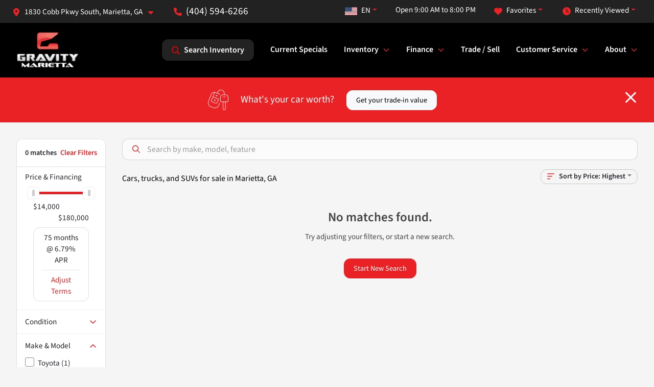

--- FILE ---
content_type: text/html; charset=utf-8
request_url: https://www.gravityautosmarietta.com/inventory?year[gt]=2016&year[lt]=2016&make[]=cadillac&model[]=escalade
body_size: 18983
content:
<!DOCTYPE html><html lang="en"><head><meta charSet="utf-8" data-next-head=""/><meta name="viewport" content="width=device-width, initial-scale=1.0" class="jsx-1257350460" data-next-head=""/><link rel="icon" href="https://static.overfuel.com/dealers/gravity-autos-marietta/image/favicon-32x32.png" class="jsx-1257350460" data-next-head=""/><link rel="apple-touch-icon" sizes="180x180" href="https://static.overfuel.com/dealers/gravity-autos-marietta/image/apple-touch-icon.png" class="jsx-1257350460" data-next-head=""/><link rel="icon" type="image/png" sizes="192x192" href="https://static.overfuel.com/dealers/gravity-autos-marietta/image/android-chrome-192x192.png" class="jsx-1257350460" data-next-head=""/><link rel="icon" type="image/png" sizes="512x512" href="https://static.overfuel.com/dealers/gravity-autos-marietta/image/android-chrome-512x512.png" class="jsx-1257350460" data-next-head=""/><meta property="og:url" content="https://www.gravityautosmarietta.com/inventory?year%5Bgt%5D=2016&amp;year%5Blt%5D=2016&amp;make%5B%5D=cadillac&amp;model%5B%5D=escalade" class="jsx-1257350460" data-next-head=""/><meta property="og:site_name" content="Gravity Autos Marietta" class="jsx-1257350460" data-next-head=""/><meta property="og:type" content="website" class="jsx-1257350460" data-next-head=""/><meta property="og:image" content="https://static.overfuel.com/dealers/gravity-autos-marietta/image/gravity-marietta-og.webp" class="jsx-1257350460" data-next-head=""/><meta name="format-detection" content="telephone=no" class="jsx-1257350460" data-next-head=""/><link rel="preload" href="/font/source-sans-3-v19-latin-regular.woff2" as="font" type="font/woff2" crossorigin="anonymous" class="jsx-d787432448097f35" data-next-head=""/><link rel="preload" href="/font/source-sans-3-v19-latin-600.woff2" as="font" type="font/woff2" crossorigin="anonymous" class="jsx-d787432448097f35" data-next-head=""/><link rel="preload" href="/font/source-sans-3-v19-latin-900.woff2" as="font" type="font/woff2" crossorigin="anonymous" class="jsx-d787432448097f35" data-next-head=""/><title data-next-head="">Cars, trucks, and SUVs for sale in Marietta, GA | Gravity Autos Marietta</title><meta property="og:title" content="Cars, trucks, and SUVs for sale in Marietta, GA | Gravity Autos Marietta" data-next-head=""/><meta name="description" content="Shop Gravity Autos Marietta selection of Cars, trucks, and SUVs for sale in Marietta, GA" data-next-head=""/><meta property="og:description" content="Shop Gravity Autos Marietta selection of Cars, trucks, and SUVs for sale in Marietta, GA" data-next-head=""/><link rel="canonical" href="https://www.gravityautosmarietta.com/inventory" data-next-head=""/><link rel="preload" href="/_next/static/css/9ebcac98439c41a3.css" as="style"/><script type="application/ld+json" class="jsx-1257350460" data-next-head="">{"@context":"https://schema.org","@type":"Organization","url":"https://www.gravityautosmarietta.com","logo":"https://static.overfuel.com/dealers/gravity-autos-marietta/image/android-chrome-192x192.png"}</script><link rel="preload" as="image" imageSrcSet="https://static.overfuel.com/dealers/gravity-autos-marietta/image/gravity-marietta-logo.webp?w=128&amp;q=80 1x, https://static.overfuel.com/dealers/gravity-autos-marietta/image/gravity-marietta-logo.webp?w=256&amp;q=80 2x" fetchPriority="high" data-next-head=""/><link rel="preload" as="image" imageSrcSet="https://static.overfuel.com/dealers/gravity-autos-marietta/image/gravity-marietta-logo.webp?w=96&amp;q=80 1x, https://static.overfuel.com/dealers/gravity-autos-marietta/image/gravity-marietta-logo.webp?w=256&amp;q=80 2x" fetchPriority="high" data-next-head=""/><script id="gainit" data-nscript="beforeInteractive">
            window.dataLayer = window.dataLayer || [];
            function gtag(){ window.dataLayer.push(arguments); }
            gtag('js', new Date());
            gtag('config', 'G-S52F74FXSV');
            gtag('config', 'G-LZZJ36JPX2');
          </script><link rel="stylesheet" href="/_next/static/css/9ebcac98439c41a3.css" data-n-g=""/><noscript data-n-css=""></noscript><script defer="" noModule="" src="/_next/static/chunks/polyfills-42372ed130431b0a.js"></script><script id="gatag" src="/gtag/js?id=G-S52F74FXSV&amp;l=dataLayer" defer="" data-nscript="beforeInteractive"></script><script defer="" src="/_next/static/chunks/9945.9ce706069bde4f27.js"></script><script defer="" src="/_next/static/chunks/5601.9c144d6328ba2581.js"></script><script defer="" src="/_next/static/chunks/4744.3238be3c0e11f459.js"></script><script defer="" src="/_next/static/chunks/748.c76f477143a8f116.js"></script><script defer="" src="/_next/static/chunks/2056.fe5fbb4ced7daed5.js"></script><script defer="" src="/_next/static/chunks/04ce947b-1a2fb7fb7f4eb2eb.js"></script><script defer="" src="/_next/static/chunks/7115-0e695373b530fcce.js"></script><script defer="" src="/_next/static/chunks/9320-d3cb4c548ab2883c.js"></script><script defer="" src="/_next/static/chunks/655-f32d8bd654120190.js"></script><script defer="" src="/_next/static/chunks/2033-ccbb47b0b86c3b08.js"></script><script defer="" src="/_next/static/chunks/872.15bd6bfb5d8cdca5.js"></script><script defer="" src="/_next/static/chunks/4610.cb5fe67beaf7f1de.js"></script><script defer="" src="/_next/static/chunks/3014.a9a0b5ab652f98e8.js"></script><script defer="" src="/_next/static/chunks/476.d481209788d7a27f.js"></script><script defer="" src="/_next/static/chunks/5966.a6950bae3b83abc2.js"></script><script defer="" src="/_next/static/chunks/4116.b23f12c7cc68b06b.js"></script><script defer="" src="/_next/static/chunks/6985.c321d642c328bfd5.js"></script><script defer="" src="/_next/static/chunks/4851.6e2fd352c54a4585.js"></script><script defer="" src="/_next/static/chunks/1125.640fa5418fefa5e2.js"></script><script src="/_next/static/chunks/webpack-396f4d16e82f8bb1.js" defer=""></script><script src="/_next/static/chunks/framework-77dff60c8c44585c.js" defer=""></script><script src="/_next/static/chunks/main-819ca9995167ee4f.js" defer=""></script><script src="/_next/static/chunks/pages/_app-c8e6b60a498dbfe4.js" defer=""></script><script src="/_next/static/chunks/8230-fd615141ef99310a.js" defer=""></script><script src="/_next/static/chunks/7856-db7bf741a0ee53d2.js" defer=""></script><script src="/_next/static/chunks/4587-68b5c796bc85d386.js" defer=""></script><script src="/_next/static/chunks/1423-77cd04bb72d43ce6.js" defer=""></script><script src="/_next/static/chunks/4761-d55ae15e52027e06.js" defer=""></script><script src="/_next/static/chunks/6554-17ce05496a22ed1d.js" defer=""></script><script src="/_next/static/chunks/2439-be50dbabb48591ef.js" defer=""></script><script src="/_next/static/chunks/4204-2d23ae957a7fea54.js" defer=""></script><script src="/_next/static/chunks/9086-57110936e1d9f18a.js" defer=""></script><script src="/_next/static/chunks/4159-72e26b6c8b5e4fcf.js" defer=""></script><script src="/_next/static/chunks/8670-5388bb14ca8a6ed3.js" defer=""></script><script src="/_next/static/chunks/7265-749e906ff613fcd6.js" defer=""></script><script src="/_next/static/chunks/2775-3db6e184bc3b7a64.js" defer=""></script><script src="/_next/static/chunks/1646-3e7dd0c8dea625e4.js" defer=""></script><script src="/_next/static/chunks/pages/inventory-1f874b40e4989b67.js" defer=""></script><script src="/_next/static/9j5fEqoC9UPqVWVp288l8/_buildManifest.js" defer=""></script><script src="/_next/static/9j5fEqoC9UPqVWVp288l8/_ssgManifest.js" defer=""></script><style id="__jsx-d787432448097f35">@font-face{font-display:block;font-family:"Source Sans 3";font-style:normal;font-weight:400;src:url("/font/source-sans-3-v19-latin-regular.woff2")format("woff2")}@font-face{font-display:block;font-family:"Source Sans 3";font-style:normal;font-weight:600;src:url("/font/source-sans-3-v19-latin-600.woff2")format("woff2")}@font-face{font-display:block;font-family:"Source Sans 3";font-style:normal;font-weight:900;src:url("/font/source-sans-3-v19-latin-900.woff2")format("woff2")}body{font-family:"Source Sans 3",system-ui,Arial,sans-serif!important}</style><style id="__jsx-1257350460">:root{--color-primary:#EA2225;--color-secondary:#000;--color-highlight:#4e5155;--persistent-banner-background-color:#EA2225;--persistent-banner-text-color:#212529;--srp-height:75%;--cookie-consent-bg:#343a40;--cookie-consent-text:#fff;--cookie-consent-link:#fff}body{letter-spacing:0;background:#f5f5f5;font-size:.95rem;top:0px!important} #mobile-nav{background:#000}#header-nav ul li{position:relative;color:#ffffff;display:inline-block;padding:1.5rem 1rem;text-transform:none;font-size:16px}#header-nav a.noChildren{color:#ffffff}.text-primary,svg.text-primary,.blog-article a:not(.btn),.blog-article a:not(.btn):visited{color:var(--color-primary)!important;fill:var(--color-primary)}.blog-article a:not(.btn) svg,.blog-article a:not(.btn):visited svg{fill:var(--color-primary)!important}.bg-preheader{background:#232222;color:#fff}.text-preheader{color:#fff!important}.bg-preheader i,.bg-preheader svg,.bg-preheader .dropdown-toggle::after{color:#EA2225!important;fill:#EA2225!important}.bg-header{background:#000}.bg-footer{background:#111}.bg-heroSearch{background:black;padding:6rem 0;position:relative;overflow-x:clip;-webkit-background-size:cover!important;-moz-background-size:cover!important;-o-background-size:cover!important;background-size:cover!important;background-position:center center;background-repeat:no-repeat}.bg-heroSearch #hero-img{left:0;bottom:0}.text-highlight{color:#4e5155!important}.btn-outline-primary,.btn-outline-primary:hover{border-color:var(--color-primary);color:var(--color-primary)}.btn-outline-primary svg,.btn-outline-primary:hover svg,.btn-link svg{fill:var(--color-primary)}#top-banner svg{fill:#fff!important}.btn-outline-primary:focus{color:inherit}.btn-default:active{color:white!important}.btn-default:active svg{fill:white}.btn-link.show svg{fill:white!important}.btn-link.show::after{color:#fff!important}.cElement a,.cElement a:hover{color:var(--color-primary)}.cElement a.btn:not(.btn-outline-primary):not(.btn-primary){color:#fff}.split-boxes{background-image:linear-gradient(90deg,var(--color-secondary),var(--color-secondary)50%,var(--color-primary)0,var(--color-primary))}.img-srp-container:before{display:block;content:"";width:100%;padding-top:75%}.btn-outline-primary:disabled{color:var(--color-primary)!important;border-color:var(--color-primary)!important}.aiBg{position:relative;background:linear-gradient(90deg,var(--color-primary),#ccc);border-radius:14px;padding:2px}.aiBg input{border:0!important;z-index:5}.react-datepicker__day--selected,.react-datepicker__day--in-selecting-range,.react-datepicker__day--in-range,.react-datepicker__month-text--selected,.react-datepicker__month-text--in-selecting-range,.react-datepicker__month-text--in-range,.react-datepicker__quarter-text--selected,.react-datepicker__quarter-text--in-selecting-range,.react-datepicker__quarter-text--in-range,.react-datepicker__year-text--selected,.react-datepicker__year-text--in-selecting-range,.react-datepicker__year-text--in-range,.react-datepicker__day--keyboard-selected:hover,.react-datepicker__month-text--keyboard-selected:hover,.react-datepicker__quarter-text--keyboard-selected:hover,.react-datepicker__year-text--keyboard-selected:hover{background-color:var(--color-primary);color:white}.text-secondary{color:var(--color-secondary)!important}.ribbon span{background-color:var(--color-primary)!important}.border-primary,html:not([dir=rtl]) .border-primary,html[dir=rtl] .border-primary{border-color:var(--color-primary)!important}.drag-active{border:1px dashed var(--color-primary)!important}.progress-bar,.bg-primary,.badge-primary,.btn-primary,.nav-pills .nav-link.active,.nav-pills .nav-link.active:hover,.nav-pills .nav-link.active:focus,.btn-check:checked+.btn,.btn.active,.btn.show,.btn:first-child:active,:not(.btn-check)+.btn:active{background-color:var(--color-primary)!important}.btn-primary,.btn-check:checked+.btn,.btn.active,.btn.show,.btn:first-child:active,:not(.btn-check)+.btn:active{border-color:var(--color-primary)!important}.btn-secondary{background-color:var(--color-secondary)!important;border-color:var(--color-secondary)!important}.btn-secondary:focus,.btn-secondary.focus{border-color:var(--color-secondary)!important}.btn-primary:focus,.btn-primary.focus{border-color:var(--color-primary)!important}.btn-primary.disabled,.btn-primary:disabled{border-color:var(--color-primary)!important;background:var(--color-primary)!important}.border-theme,.btn-group .btn-primary,.input-group-prepend .btn-primary,.input-group-append .btn-primary{border-color:var(--color-primary)!important}.rdp-button:focus:not([disabled]),.rdp-button:active:not([disabled]){background-color:#f5f5f5!important;border-color:var(--color-primary)!important}.rdp-day_selected:not([disabled]),.rdp-day_selected:focus:not([disabled]),.rdp-day_selected:active:not([disabled]),.rdp-day_selected:hover:not([disabled]){background-color:var(--color-primary)!important}.btn-group .active svg{color:var(--color-primary)!important}#header-nav ul li::after{border-color:var(--color-primary)!important}.bg-secondary,.badge-secondary{background-color:var(--color-secondary)!important;color:white!important}#languagedropdown{color:#fff;text-decoration:none;margin-top:-3px}.goog-te-combo{width:100%;background:#232222!important;color:#fff!important;border:none;font-size:.9rem!important;font-family:inherit!important;margin:1px 0!important;-webkit-appearance:none}#persistent_banner_desktop,#persistent_banner_mobile,#persistent_banner_desktop a,#persistent_banner_mobile a{background-color:#EA2225;z-index:5;color:#212529!important}.gg-app{z-index:1!important}@media(max-width:575px){.bg-heroSearch #hero-img-mobile{object-fit:cover;width:100%!important;height:100%!important;top:0}
        }@media(min-width:576px){.bg-heroSearch{padding:7rem 0;position:relative;background-image:url("https://placehold.co/1900x600");-webkit-background-size:cover!important;-moz-background-size:cover!important;-o-background-size:cover!important;background-size:cover!important;background-position:top center;background-repeat:no-repeat}.srpCardLocation{cursor:default!important}.srpCardLocation .fa-phone{display:none!important}}#top-banner {background-color: #EA2225 !important; }
        
        body { color: #444 !important; }
b, strong, th { font-weight: 600 !important; }
.extrabold { font-weight: 900 !important; }
.homeMakes .cColumn .cColumn .container { border-radius: 6px; border: 1px solid #EAEBEB; background: white; padding: 0 !important; text-align: center; margin-bottom: 1rem; }
.homeMakes .cColumn .cColumn img { margin: 15px auto 15px auto !important; }

.homeMakes .cColumn .cColumn img:hover { opacity: 80%; }

.homeCards .cColumn .container { padding: 1.5rem !important; }

.hero-caption { background: none; border: 0; }
.hero-video-overlay {
    z-index: 2;
    position: absolute;
    background: rgba(0, 0, 0, 0.35);
    height: 100%;
    width: 100%;
}
.hero-video-container h1, .hero-video-container h2 { text-transform: uppercase; font-weight: 900 !important; }
.hero-video-container h1 { font-size: 48px !important; }

.allcaps { text-transform: uppercase; font-weight: 900 !important; }

.route-page .hero-caption { left: 0 !important; right: 0 !important; }

.btn-outline-primary svg {
    fill: #EA2125 !important;
}

.text-start {
    text-align: left !important;
}

@media (max-width: 575px) {
    .hero-video-container h1 { font-size: inherit !important; }
    .homeMakes .cColumn .cColumn img { max-width: 70px; max-height: 70px; }
}

#header-desktop .py-3.px-3.d-inline-block {
    display: none !important;
}

.btn.btn-primary.w-100.text-start.btn-lg {
    text-align: center !important;
}

.btn.btn-outline-primary.w-100.text-start {
    color: #EA2225 !important;
}

.btn.btn-outline-primary.w-100.text-start:focus {
    color: #EA2225 !important;
}

.btn.btn-outline-primary.w-100.text-start:hover {
    color: #EA2225 !important;
}

@media screen and (max-width: 575px) {
  .bg-heroSearch { padding: 2.5rem 0; }
}

font-size-override {
    font-size: 1.8rem;
}
/* header phone number */
span.text-preheader { font-size: 1.2rem !important; }

#favorites, #recents, #lang-switcher {
    color: #FFFFFF;
}

.searchInventory .btn svg { fill: red !important; }

#search_desktop {
	background-color: #232222 !important;
    color: #fff !important;
}


        

        
      </style><style id="__jsx-1043408615">.container-fluid{max-width:2548px!important}#desktop-search{width:100%}#header-nav ul li,#search_desktop{font-weight:600}#header-nav ul li ul{top:3.5rem;border-radius:12px}#header-nav ul>li:last-of-type{padding-right:0!important}#header-nav ul li ul li{font-weight:normal!important}.searchInventory{border-color:#E8E8E8!important;padding:1.5rem 1rem}.searchInventory svg{fill:#EA2225}#googletranslate{padding-top:.6rem}.route-home #persistent-search{display:none}.card{overflow:hidden;border:1px solid transparent!important;box-shadow:0 0 0!important;border:1px solid#e1e1e1!important;border-radius:12px!important}.card-header{border-radius:12px 12px 0 0!important}.card-footer:last-child{border-radius:0 0 12px 12px!important}.rounded,.btn,input,.form-control,#home-search-wrapper,.custom-select{border-radius:12px!important}.rounded_bottom{border-bottom-left-radius:12px;border-bottom-right-radius:12px}.btn-group .btn:first-child{border-radius:12px 0 0 12px!important}.btn-group .btn:last-child{border-radius:0 12px 12px 0!important}.btn-group .btn{border-radius:0!important}.btn-group .btn.active{border-color:#EA2225!important}.input-group>.form-control:not(.border-radius-0):not(:first-child),.input-group>.custom-select:not(.border-radius-0):not(:first-child){border-radius:0 12px 12px 0!important}.input-group>.input-group-text.prepend:first-of-type{border-radius:12px 0 0 12px!important}.input-group>.input-group-text.append:last-of-type{border-radius:0 12px 12px 0!important}.border-radius-0{border-radius:0 0 0 0!important;border-bottom-right-radius:0!important;border-bottom-left-radius:0!important;border-top-right-radius:0!important;border-top-left-radius:0!important}.accordion-item:first-of-type{border-radius:12px 12px 0 0!important}.accordion-item:last-of-type{border-radius:0 0 12px 12px!important}</style><style data-styled="" data-styled-version="6.3.8">.bPXTyO{position:fixed;content:'';top:63px;left:0;z-index:25;}/*!sc*/
.bPXTyO.searchVisible{height:calc(100% - 67px);overflow:scroll;}/*!sc*/
data-styled.g19[id="sc-2cecbaee-0"]{content:"bPXTyO,"}/*!sc*/
</style></head><body> <link rel="preload" as="image" imageSrcSet="https://static.overfuel.com/dealers/gravity-autos-marietta/image/gravity-marietta-logo.webp?w=128&amp;q=80 1x, https://static.overfuel.com/dealers/gravity-autos-marietta/image/gravity-marietta-logo.webp?w=256&amp;q=80 2x" fetchPriority="high"/><link rel="preload" as="image" imageSrcSet="https://static.overfuel.com/dealers/gravity-autos-marietta/image/gravity-marietta-logo.webp?w=96&amp;q=80 1x, https://static.overfuel.com/dealers/gravity-autos-marietta/image/gravity-marietta-logo.webp?w=256&amp;q=80 2x" fetchPriority="high"/><div id="__next"><script type="application/ld+json" class="jsx-1257350460">{"@context":"https://schema.org","@type":["AutoDealer","LocalBusiness"],"name":"Gravity Autos Marietta","image":"https://static.overfuel.com/dealers/gravity-autos-marietta/image/gravity-marietta-og.webp","@id":"https://www.gravityautosmarietta.com/#organization","url":"https://www.gravityautosmarietta.com/","telephone":"+14045946266","address":{"@type":"PostalAddress","streetAddress":"1830 Cobb Pkwy South","addressLocality":"Marietta","addressRegion":"GA","postalCode":"30060","addressCountry":"US"},"geo":{"@type":"GeoCoordinates","latitude":33.9085606,"longitude":-84.4938987},"openingHoursSpecification":[{"@type":"OpeningHoursSpecification","dayOfWeek":"Monday","opens":"09:00","closes":"20:00"},{"@type":"OpeningHoursSpecification","dayOfWeek":"Tuesday","opens":"09:00","closes":"20:00"},{"@type":"OpeningHoursSpecification","dayOfWeek":"Wednesday","opens":"09:00","closes":"20:00"},{"@type":"OpeningHoursSpecification","dayOfWeek":"Thursday","opens":"09:00","closes":"20:00"},{"@type":"OpeningHoursSpecification","dayOfWeek":"Friday","opens":"09:00","closes":"20:00"},{"@type":"OpeningHoursSpecification","dayOfWeek":"Saturday","opens":"09:00","closes":"20:00"},{"@type":"OpeningHoursSpecification","dayOfWeek":"Sunday","opens":"12:00","closes":"18:00"}],"sameAs":["https://www.facebook.com/GravityAutos/","https://www.instagram.com/gravity.autos/?hl=en","https://www.youtube.com/@gravityautos"],"aggregateRating":{"@type":"AggregateRating","ratingValue":4.6,"reviewCount":2037},"hasMap":"https://maps.google.com/?q=1830+Cobb+Pkwy+South+Marietta+GA+30060","contactPoint":[{"@type":"ContactPoint","contactType":"Sales","telephone":"+14045946266","availableLanguage":["English","Spanish"],"areaServed":"US"}],"knowsAbout":["used cars","trade-in","auto financing","vehicle service"]}</script><div translate="no" class="jsx-1257350460 notranslate"><div id="google_translate_element" style="display:none" class="jsx-1257350460"></div></div><div class="mode-undefined full_width route-srp"><header role="banner" class="d-none d-xl-block " id="header-desktop"><div class="border-bottom bg-preheader text-preheader theme-light"><div class="container-fluid"><div class="row"><div class="col"><div class="py-2 ps-2 pe-3 d-inline-block cursor-pointer border-end position-relative locationDropdown" role="button" data-cy="header-location-dropdown"><span class="d-inline-block faIcon ofa-solid ofa-location-dot me-2"><svg height="16" width="16" fill="inherit"><use xlink:href="/solid.svg#location-dot"></use></svg></span><span class="d-inline-block me-1 notranslate">1830 Cobb Pkwy South, Marietta, GA<span class="d-inline-block faIcon ofa-solid ofa-caret-down ms-2"><svg height="16" width="16" fill="inherit"><use xlink:href="/solid.svg#caret-down"></use></svg></span></span></div><div class="py-2  px-3 d-inline-block "><span data-cy="header-phone" role="button" class="text-preheader"><span class="d-inline-block faIcon ofa-solid ofa-phone me-2"><svg height="16" width="16" fill="inherit"><use xlink:href="/solid.svg#phone"></use></svg></span>(404) 594-6266</span></div><div class="float-end py-2 text-end border-end"><div class="dropdown"><button type="button" id="recents" aria-expanded="false" class="py-0 text-decoration-none  dropdown-toggle btn btn-link"><span class="d-inline-block faIcon ofa-solid ofa-clock me-2 float-start mt-0"><svg height="16" width="16" fill="inherit"><use xlink:href="/solid.svg#clock"></use></svg></span>Recently Viewed</button></div></div><div class="float-end py-2 border-end text-end"><div class="dropdown"><button type="button" id="favorites" aria-expanded="false" class="py-0 text-decoration-none  dropdown-toggle btn btn-link"><span class="d-inline-block faIcon ofa-solid ofa-heart me-2"><svg height="16" width="16" fill="inherit"><use xlink:href="/solid.svg#heart"></use></svg></span>Favorites</button></div></div><div class="py-2 px-3 float-end text-end border-end" id="currentLocation"><span>Open 9:00 AM to 8:00 PM</span></div><div class="float-end py-2 border-end text-end"></div></div></div></div></div><div class="px-3 border-bottom bg-header position-relative py-2" id="interior_header"><div class="container-fluid"><div class="d-flex align-items-center"><a title="Gravity Autos Marietta" id="logo-link" href="/"><img alt="Gravity Autos Marietta" id="logo" fetchPriority="high" loading="eager" width="123" height="75" decoding="async" data-nimg="1" style="color:transparent" srcSet="https://static.overfuel.com/dealers/gravity-autos-marietta/image/gravity-marietta-logo.webp?w=128&amp;q=80 1x, https://static.overfuel.com/dealers/gravity-autos-marietta/image/gravity-marietta-logo.webp?w=256&amp;q=80 2x" src="https://static.overfuel.com/dealers/gravity-autos-marietta/image/gravity-marietta-logo.webp?w=256&amp;q=80"/></a><div class="ms-auto" id="header-nav"><ul><li class="searchInventory"><button type="button" id="search_desktop" title="Browse Inventory" class="text-decoration-none text-dark bg-light btn btn-link"><span class="d-inline-block faIcon ofa-regular ofa-magnifying-glass me-2"><svg height="16" width="16" fill="inherit"><use xlink:href="/regular.svg#magnifying-glass"></use></svg></span>Search Inventory</button></li><li class="cursor-pointer"><a target="_self" title="Current Specials" class="noChildren" href="/current-specials">Current Specials</a></li><li class="cursor-pointer">Inventory<span class="d-inline-block faIcon ofa-regular ofa-angle-down ms-2 text-primary"><svg height="15" width="14" fill="#EA2225"><use xlink:href="/regular.svg#angle-down"></use></svg></span><ul><li class="cursor-pointer"><a target="_self" title="All inventory" class="" href="/inventory">All inventory</a></li><li class="cursor-pointer"><a target="_self" title="Cars" class="" href="/cars">Cars</a></li><li class="cursor-pointer"><a target="_self" title="Trucks" class="" href="/trucks">Trucks</a></li><li class="cursor-pointer"><a target="_self" title="SUVs" class="" href="/suvs">SUVs</a></li><li class="cursor-pointer"><a target="_self" title="Vans" class="" href="/vans">Vans</a></li><li class="cursor-pointer"><a target="_self" title="Vehicle Finder Service" class="" href="/vehicle-finder-service">Vehicle Finder Service</a></li></ul></li><li class="cursor-pointer">Finance<span class="d-inline-block faIcon ofa-regular ofa-angle-down ms-2 text-primary"><svg height="15" width="14" fill="#EA2225"><use xlink:href="/regular.svg#angle-down"></use></svg></span><ul><li class="cursor-pointer"><a target="_self" title="Pre-qualify with Capital One" class="" href="/get-pre-qualified-with-capital-one">Pre-qualify with Capital One</a></li><li class="cursor-pointer"><a target="_self" title="Finance application" class="" href="/finance-application">Finance application</a></li><li class="cursor-pointer"><a target="_self" title="Get your credit score" class="" href="/credit-score-range">Get your credit score</a></li><li class="cursor-pointer"><a target="_self" title="Car loan calculator" class="" href="/finance-calculator">Car loan calculator</a></li></ul></li><li class="cursor-pointer"><a target="_self" title="Trade / Sell" class="noChildren" href="/value-your-trade">Trade / Sell</a></li><li class="cursor-pointer">Customer Service<span class="d-inline-block faIcon ofa-regular ofa-angle-down ms-2 text-primary"><svg height="15" width="14" fill="#EA2225"><use xlink:href="/regular.svg#angle-down"></use></svg></span><ul><li class="cursor-pointer"><a target="_self" title="Product cancellations" class="" href="/product-cancellations?l=493">Product cancellations</a></li><li class="cursor-pointer"><a target="_self" title="Title issues" class="" href="/title-issues?l=493">Title issues</a></li><li class="cursor-pointer"><a target="_self" title="Trade pay off questions" class="" href="/trade-pay-off-questions?l=493">Trade pay off questions</a></li><li class="cursor-pointer"><a target="_self" title="Finance &amp; insurance information" class="" href="/finance-insurance-information?l=493">Finance &amp; insurance information</a></li></ul></li><li class="cursor-pointer">About<span class="d-inline-block faIcon ofa-regular ofa-angle-down ms-2 text-primary"><svg height="15" width="14" fill="#EA2225"><use xlink:href="/regular.svg#angle-down"></use></svg></span><ul><li class="cursor-pointer"><a target="_self" title="About us" class="" href="/about">About us</a></li><li class="cursor-pointer"><a target="_self" title="Contact us" class="" href="/contact">Contact us</a></li><li class="cursor-pointer"><a target="_self" title="Careers" class="" href="/careers">Careers</a></li><li class="cursor-pointer"><a target="_self" title="FAQs" class="" href="/faqs">FAQs</a></li><li class="cursor-pointer"><a target="_self" title="Referral program" class="" href="/referral-program">Referral program</a></li><li class="cursor-pointer"><a target="_self" title="Reviews" class="" href="/customer-reviews">Reviews</a></li></ul></li></ul></div></div><div class="clearfix"></div></div></div><div id="openclosed" class="bg-secondary py-2 px-3 text-white text-center d-none">Open from 9:00 AM to 8:00 PM</div></header><div id="mobile-nav" class="border-bottom border-bottom d-xl-none position-fixed d-flex align-items-center w-100"><div class="d-flex w-100 align-items-center " id="mobile-header"><div class="text-left w-100 ps-2" id="mobile-logo"><img alt="Gravity Autos Marietta" fetchPriority="high" loading="eager" width="88" height="50" decoding="async" data-nimg="1" style="color:transparent" srcSet="https://static.overfuel.com/dealers/gravity-autos-marietta/image/gravity-marietta-logo.webp?w=96&amp;q=80 1x, https://static.overfuel.com/dealers/gravity-autos-marietta/image/gravity-marietta-logo.webp?w=256&amp;q=80 2x" src="https://static.overfuel.com/dealers/gravity-autos-marietta/image/gravity-marietta-logo.webp?w=256&amp;q=80"/></div><div class="my-0 ms-auto mobilePhone px-2 "><span class="d-inline-block faIcon ofa-solid ofa-phone h3 my-0"><svg height="25" width="25" fill="#ffffff"><use xlink:href="/solid.svg#phone"></use></svg></span></div><div class="text-end ps-2 "><span class="d-inline-block faIcon ofa-solid ofa-bars h2 me-1 mb-0 mt-n1"><svg height="29" width="29" fill="#ffffff"><use xlink:href="/solid.svg#bars"></use></svg></span></div></div></div><div style="height:104px" class="d-block d-xl-none" id="mobile-nav-spacer"></div><script type="application/ld+json"></script><main id="inventory-index" class="position-relative path-inventory"><div class="bg-secondary p-4 d-block" id="top-banner"><div class="align-items-center container"><div class="d-flex align-items-center row"><div class="text-large text-center text-white col-sm-12"><img alt="Get your trade-in value" loading="lazy" width="40" height="40" decoding="async" data-nimg="1" class="me-4 d-none d-sm-inline-block" style="color:transparent" srcSet="https://static.overfuel.com/images/icons/streamlinehq-car-tool-keys-transportation-white-200.PNG?w=48&amp;q=80 1x, https://static.overfuel.com/images/icons/streamlinehq-car-tool-keys-transportation-white-200.PNG?w=96&amp;q=80 2x" src="https://static.overfuel.com/images/icons/streamlinehq-car-tool-keys-transportation-white-200.PNG?w=96&amp;q=80"/>What&#x27;s your car worth?<button type="button" class="border-white ms-4 mt-3 mt-sm-0 btn btn-light">Get your trade-in value</button><button type="button" class="close text-white text-large float-end p-0 mb-n2 mt-n1 mr-n2 btn btn-link"><span class="d-inline-block faIcon ofa-regular ofa-xmark text-white"><svg height="36" width="25" fill="white"><use xlink:href="/regular.svg#xmark"></use></svg></span></button></div></div></div></div><div class="sc-2cecbaee-0 bPXTyO w-100 border-bottom ToolbarMobile bg-white d-block d-xl-none searchHidden"><div class="no-gutters row-bordered text-start text-nowrap sticky-top bg-white border-bottom border-top row"><div class="py-2 pe-2 ps-3 cursor-pointer col-sm-6 col-5"><span class="d-inline-block faIcon ofa-regular ofa-bars-filter text-primary me-2"><svg height="16" width="16" fill="#EA2225"><use xlink:href="/regular.svg#bars-filter"></use></svg></span>Filters</div><div class="py-2 px-3 col-sm-5 col-5"><span class="d-inline-block faIcon ofa-regular ofa-arrow-down-wide-short text-primary me-2"><svg height="16" width="16" fill="#EA2225"><use xlink:href="/regular.svg#arrow-down-wide-short"></use></svg></span>Price</div><div aria-label="Close" class="py-2 pe-3 text-end  col-sm-1 col-2"><span class="d-inline-block faIcon ofa-regular ofa-magnifying-glass text-primary me-2"><svg height="16" width="16" fill="#EA2225"><use xlink:href="/regular.svg#magnifying-glass"></use></svg></span></div></div></div><div class="mb-5 container-fluid"><div class="d-flex mt-3"><div class="d-none d-xl-block filter-container w-20"><div class="p-3"><div class="mb-5 mt-3 mt-md-0 notranslate filterCard card"><div class="pt-3 pb-2 bg-white card-header"><div class="card-title h6 font-weight-bold mb-2">0<!-- --> matches</div></div><form data-cy="filter-section" class="pb-0 mt-sm-0"><div class="price-financing card-footer"><div class="cursor-pointer">Price <!-- -->&amp; Financing</div><div class="mt-2 px-3 collapse show"><div class="opacity-100"><div style="transform:scale(1);cursor:inherit;height:24px;display:flex;width:100%"><div style="height:5px;width:100%;border-radius:4px;background:linear-gradient(to right, #ccc 0%, #ccc 0%, #EA2225 0%, #EA2225 100%, #ccc 100%, #ccc 100%);align-self:center" class="price-financing-slider"><div style="position:absolute;z-index:0;cursor:grab;user-select:none;touch-action:none;-webkit-user-select:none;-moz-user-select:none;-ms-user-select:none;height:24px;width:24px;border-radius:4px;background-color:#FFF;display:flex;justify-content:center;align-items:center;border:1px solid #eee;outline:0;left:0" tabindex="0" aria-valuemax="180000" aria-valuemin="14000" aria-valuenow="14000" draggable="false" aria-label="Accessibility label" role="slider"><div style="height:12px;width:5px;background-color:#CCC"></div></div><div style="position:absolute;z-index:1;cursor:grab;user-select:none;touch-action:none;-webkit-user-select:none;-moz-user-select:none;-ms-user-select:none;height:24px;width:24px;border-radius:4px;background-color:#FFF;display:flex;justify-content:center;align-items:center;border:1px solid #eee;outline:0;left:0" tabindex="0" aria-valuemax="180000" aria-valuemin="14000" aria-valuenow="180000" draggable="false" aria-label="Accessibility label" role="slider"><div style="height:12px;width:5px;background-color:#CCC"></div></div></div></div><div class="mt-1 no-gutters row"><div class="ms-n3 col">$14,000</div><div class="me-n3 text-end col">$180,000</div></div></div><div class="rounded text-sm border my-2 py-2 px-3 text-center">75<!-- --> months @ <span class="notranslate">NaN<!-- -->%</span> APR<div class="text-primary cursor-pointer border-top mt-2 pt-2">Adjust Terms</div></div><input type="hidden" tabindex="-1" id="minprice" name="price[gt]" value="14000"/><input type="hidden" tabindex="-1" id="maxprice" name="price[lt]" value="180000"/></div></div><div class="card-footer"><div class="cursor-pointer py-1" data-cy="toggle-filter-condition">Condition<span class="d-inline-block faIcon ofa-regular ofa-angle-down text-primary float-end"><svg height="16" width="16" fill="#EA2225"><use xlink:href="/regular.svg#angle-down"></use></svg></span></div></div><div class="card-footer"><div class="cursor-pointer py-1" data-cy="toggle-make-model">Make &amp; Model<span class="d-inline-block faIcon ofa-regular ofa-angle-up text-primary float-end"><svg height="16" width="16" fill="#EA2225"><use xlink:href="/regular.svg#angle-up"></use></svg></span></div><div data-cy="filter-make-container" style="overflow-y:auto;max-height:300px"><div class="mt-2 cursor-pointer"><label class="custom-control custom-checkbox" for="ma_Toyota"><input type="checkbox" id="ma_Toyota" class="custom-control-input" name="make[]" value="Toyota"/><span class="custom-control-label">Toyota<!-- --> (<!-- -->1<!-- -->)</span></label></div></div></div><div class="card-footer"><div class="cursor-pointer" data-cy="toggle-yearsmileage">Years &amp; Mileage<span class="d-inline-block faIcon ofa-regular ofa-angle-up text-primary float-end"><svg height="16" width="16" fill="#EA2225"><use xlink:href="/regular.svg#angle-up"></use></svg></span></div><div class="mt-3 filter-select filter-mileage"><label class="text-small text-muted form-label">Mileage</label><select name="mileage[lt]" class="custom-select pt-4 form-select"><option value="" selected="">Any</option></select></div><div class="my-3 row"><div class="col"><div class="m-0 filter-select"><label class="text-small text-muted form-label">Min Year</label><select data-cy="formcontrol-minyear" name="year[gt]" class="custom-select form-select"><option value="0">Oldest</option><option value="2011">2011</option><option value="2012">2012</option><option value="2013">2013</option><option value="2014">2014</option><option value="2015">2015</option><option value="2016" selected="">2016</option><option value="2017">2017</option><option value="2018">2018</option><option value="2019">2019</option><option value="2020">2020</option><option value="2021">2021</option><option value="2022">2022</option><option value="2023">2023</option><option value="2024">2024</option><option value="2025">2025</option><option value="2026">2026</option></select></div></div><div class="px-0 text-muted text-small text-center pt-3 col-1">to</div><div class="col"><div class="m-0 filter-select"><label class="text-small text-muted form-label">Max Year</label><select data-cy="formcontrol-maxyear" name="year[lt]" class="custom-select form-select"><option value="5000">Newest</option><option value="2011">2011</option><option value="2012">2012</option><option value="2013">2013</option><option value="2014">2014</option><option value="2015">2015</option><option value="2016" selected="">2016</option><option value="2017">2017</option><option value="2018">2018</option><option value="2019">2019</option><option value="2020">2020</option><option value="2021">2021</option><option value="2022">2022</option><option value="2023">2023</option><option value="2024">2024</option><option value="2025">2025</option><option value="2026">2026</option></select></div></div></div></div><div class="card-footer"><div class="cursor-pointer py-1" data-cy="toggle-filter-body">Body Style<span class="d-inline-block faIcon ofa-regular ofa-angle-down text-primary float-end"><svg height="16" width="16" fill="#EA2225"><use xlink:href="/regular.svg#angle-down"></use></svg></span></div></div><div class="card-footer"><div class="cursor-pointer py-1" data-cy="toggle-filter-features">Features<span class="d-inline-block faIcon ofa-regular ofa-angle-down text-primary float-end"><svg height="16" width="16" fill="#EA2225"><use xlink:href="/regular.svg#angle-down"></use></svg></span></div></div><div class="card-footer"><div class="cursor-pointer py-1" data-cy="toggle-filter-exteriorcolor">Exterior Color<span class="d-inline-block faIcon ofa-regular ofa-angle-down text-primary float-end"><svg height="16" width="16" fill="#EA2225"><use xlink:href="/regular.svg#angle-down"></use></svg></span></div></div><div class="card-footer"><div class="cursor-pointer py-1" data-cy="toggle-filter-interiorcolor">Interior Color<span class="d-inline-block faIcon ofa-regular ofa-angle-down text-primary float-end"><svg height="16" width="16" fill="#EA2225"><use xlink:href="/regular.svg#angle-down"></use></svg></span></div></div><div class="card-footer"><div class="cursor-pointer py-1" data-cy="toggle-filter-fuel">Fuel Type<span class="d-inline-block faIcon ofa-regular ofa-angle-down text-primary float-end"><svg height="16" width="16" fill="#EA2225"><use xlink:href="/regular.svg#angle-down"></use></svg></span></div></div><div class="card-footer"><div class="cursor-pointer py-1" data-cy="toggle-filter-transmission">Transmission<span class="d-inline-block faIcon ofa-regular ofa-angle-down text-primary float-end"><svg height="16" width="16" fill="#EA2225"><use xlink:href="/regular.svg#angle-down"></use></svg></span></div></div><div class="card-footer"><div class="cursor-pointer py-1" data-cy="toggle-filter-drivetrain">Drivetrain<span class="d-inline-block faIcon ofa-regular ofa-angle-down text-primary float-end"><svg height="16" width="16" fill="#EA2225"><use xlink:href="/regular.svg#angle-down"></use></svg></span></div></div><div class="card-footer"><div class="cursor-pointer py-1" data-cy="toggle-filter-engine">Engine<span class="d-inline-block faIcon ofa-regular ofa-angle-down text-primary float-end"><svg height="16" width="16" fill="#EA2225"><use xlink:href="/regular.svg#angle-down"></use></svg></span></div></div></form></div></div></div><div class="w-100 ps-0  ps-lg-3 pe-lg-3"><div class="position-relative mt-3"><div class="position-relative"><span class="d-inline-block faIcon ofa-regular ofa-magnifying-glass position-absolute text-primary" style="top:8px;left:20px"><svg height="15" width="15" fill="#EA2225"><use xlink:href="/regular.svg#magnifying-glass"></use></svg></span><input data-cy="input-search" placeholder="Search by make, model, feature" autoComplete="off" tabindex="-1" style="min-width:300px;max-width:100%" type="text" class="ps-5 mt-0  form-control form-control-lg" name="search" value=""/><button type="button" id="closeMobileSearch" class="my-3 w-100 d-none d-sm-none btn btn-default"><span class="d-inline-block faIcon ofa-regular ofa-angle-left float-start text-muted"><svg height="16" width="16" fill="#a3a4a6"><use xlink:href="/regular.svg#angle-left"></use></svg></span>Close Search</button></div></div><div class="d-flex align-items-center my-3 my-lg-4"><h1 class="inventoryheading text-center text-lg-start m-0">Cars, trucks, and SUVs for sale in Marietta, GA</h1><div class="text-end text-nowrap ms-auto d-flex flex-row justify-content-end"><div class="mt-n2 dropdown"><button type="button" id="sortby" aria-expanded="false" data-cy="sortby" class="text-decoration-none pl-0 border border-dark d-block dropdown-toggle btn btn-link btn-sm"><span class="d-inline-block faIcon ofa-regular ofa-bars-sort text-primary me-2"><svg height="16" width="16" fill="#EA2225"><use xlink:href="/regular.svg#bars-sort"></use></svg></span><strong data-cy="sortby-selected">Sort by <!-- -->Price: Highest</strong></button></div></div></div><div class="text-center"><br/><h3 class="font-weight-bold">No matches found.</h3><p>Try adjusting your filters, or start a new search.</p><div class="d-flex justify-content-center flex-wrap gap-2 mt-3"><a class="btn btn-primary mt-3" href="/inventory">Start New Search</a></div></div></div></div></div><div class="py-3 text-small opacity-75 disclaimers container"><div><p>Information deemed reliable, but not guaranteed. Interested parties should confirm all data before relying on it to make a purchase decision. All prices and specifications are subject to change without notice. Prices may not include additional fees such as government fees and taxes, title and registration fees, finance charges, dealer document preparation fees, processing fees, and emission testing and compliance charges.</p></div></div></main><footer role="contentinfo" class="bg-footer"><div class="bg-secondary-light text-center text-sm-start text-white py-3"><div class="container"><div class="row"><div class="align-middle text-large mb-3 mb-sm-0 notranslate col-sm-6">Gravity Autos Marietta</div><div class="text-center text-sm-end text-muted text-large col-sm-6"><a href="https://www.facebook.com/GravityAutos/" class="text-white" target="_blank" title="Gravity Autos Marietta on Facebook"><img alt="Gravity Autos Marietta on Facebook" loading="lazy" width="30" height="30" decoding="async" data-nimg="1" class="ms-3 fill-white" style="color:transparent" srcSet="https://static.overfuel.com/images/icons/fontawesome/square-facebook.svg?w=32&amp;q=80 1x, https://static.overfuel.com/images/icons/fontawesome/square-facebook.svg?w=64&amp;q=80 2x" src="https://static.overfuel.com/images/icons/fontawesome/square-facebook.svg?w=64&amp;q=80"/></a><a href="https://www.youtube.com/@gravityautos" class="text-white" target="_blank" title="Gravity Autos Marietta on Youtube"><img alt="Gravity Autos Marietta on Youtube" loading="lazy" width="30" height="30" decoding="async" data-nimg="1" class="ms-3 fill-white" style="color:transparent" srcSet="https://static.overfuel.com/images/icons/fontawesome/square-youtube.svg?w=32&amp;q=80 1x, https://static.overfuel.com/images/icons/fontawesome/square-youtube.svg?w=64&amp;q=80 2x" src="https://static.overfuel.com/images/icons/fontawesome/square-youtube.svg?w=64&amp;q=80"/></a><a href="https://www.instagram.com/gravity.autos/?hl=en" class="text-white" target="_blank" title="Gravity Autos Marietta on Instagram"><img alt="Gravity Autos Marietta on Instagram" loading="lazy" width="30" height="30" decoding="async" data-nimg="1" class="ms-3 fill-white" style="color:transparent" srcSet="https://static.overfuel.com/images/icons/fontawesome/square-instagram.svg?w=32&amp;q=80 1x, https://static.overfuel.com/images/icons/fontawesome/square-instagram.svg?w=64&amp;q=80 2x" src="https://static.overfuel.com/images/icons/fontawesome/square-instagram.svg?w=64&amp;q=80"/></a><a href="https://www.tiktok.com/@gravityautos1" class="text-white" target="_blank" title="Gravity Autos Marietta on Tiktok"><img alt="Gravity Autos Marietta on Tiktok" loading="lazy" width="30" height="30" decoding="async" data-nimg="1" class="ms-3 fill-white" style="color:transparent" srcSet="https://static.overfuel.com/images/icons/fontawesome/square-tiktok.svg?w=32&amp;q=80 1x, https://static.overfuel.com/images/icons/fontawesome/square-tiktok.svg?w=64&amp;q=80 2x" src="https://static.overfuel.com/images/icons/fontawesome/square-tiktok.svg?w=64&amp;q=80"/></a></div></div></div></div><div class="text-center text-sm-start text-white py-4"><div class="container"><div class="row"><div class="mb-4 mb-sm-0 col-sm-8"><div class="h5 border-bottom border-theme border-thick d-inline-block pb-3">Location</div><div><div class="row"><div class="col-lg-4 col-12"><div class="vcard mb-4"><a class="adr text-white" target="_blank" title="View 1830 Cobb Pkwy South on Google Maps" href="https://www.google.com/maps/search/Gravity Autos Marietta,1830 Cobb Pkwy South,Marietta,GA 30060"><b class="notranslate">Gravity Autos Marietta</b><br/><span class="street-address">1830 Cobb Pkwy South</span><br/><span class="locality">Marietta</span>, <span class="region">GA</span> <span class="postal-code">30060</span><br/></a><span role="button" data-cy="footer-phone-sales" class="tel text-white d-block mt-1 mb-1 phone-phonemain"><span class="d-inline-block faIcon ofa-solid ofa-phone me-2 ms-1 text-white"><svg height="16" width="16" fill="white"><use xlink:href="/solid.svg#phone"></use></svg></span> <!-- -->(404) 594-6266</span></div></div></div></div></div><div class="mb-4 mb-sm-0 col-sm-4"><div class="h5 border-bottom border-theme border-thick d-inline-block pb-3">Quick Links</div><nav class="row" role="navigation" aria-label="Footer"><div class="col-lg-6 col-12"><a target="_self" class="text-white d-block py-3 py-sm-1" title="View inventory" href="/inventory">View inventory</a></div><div class="col-lg-6 col-12"><a target="_self" class="text-white d-block py-3 py-sm-1" title="About us" href="/about">About us</a></div><div class="col-lg-6 col-12"><a target="_self" class="text-white d-block py-3 py-sm-1" title="Trade-in your car" href="/value-your-trade">Trade-in your car</a></div><div class="col-lg-6 col-12"><a target="_self" class="text-white d-block py-3 py-sm-1" title="Directions" href="/directions">Directions</a></div><div class="col-lg-6 col-12"><a target="_self" class="text-white d-block py-3 py-sm-1" title="Get approved" href="/finance-application">Get approved</a></div><div class="col-lg-6 col-12"><a target="_self" class="text-white d-block py-3 py-sm-1" title="Car loan calculator" href="/finance-calculator">Car loan calculator</a></div><div class="col-lg-6 col-12"><a target="_self" class="text-white d-block py-3 py-sm-1" title="Privacy policy" href="/privacy">Privacy policy</a></div><div class="col-lg-6 col-12"><a target="_self" class="text-white d-block py-3 py-sm-1" title="Terms of service" href="/terms">Terms of service</a></div></nav></div></div></div></div><div id="poweredby" class="bg-secondary-light text-center p-4 text-white"><div class="opacity-75"><a href="https://overfuel.com?utm_source=dealer&amp;utm_medium=referral&amp;utm_campaign=Gravity Autos Marietta" target="_blank" class="text-white" title="Visit Overfuel">Powered by <u>overfuel.com</u>, the fastest and most reliable mobile-first websites for dealerships.<br/><img alt="Powered by overfuel.com" loading="lazy" width="135" height="30" decoding="async" data-nimg="1" class="mt-3" style="color:transparent" srcSet="https://static.overfuel.com/images/assets/overfuel-webp.webp?w=256&amp;q=80 1x, https://static.overfuel.com/images/assets/overfuel-webp.webp?w=384&amp;q=80 2x" src="https://static.overfuel.com/images/assets/overfuel-webp.webp?w=384&amp;q=80"/></a></div></div></footer><div class="capital-one-chat-embedded" data-client-token="b56657ab-1f8f-4329-a03c-6f731208e8d1" data-vin=""></div></div></div><script id="__NEXT_DATA__" type="application/json">{"props":{"pageProps":{"finance":{"amount":30000,"tier":"AA","down_pct":10,"months":75,"rate":6.79,"salestaxpostalcode":"30060"},"relatedId":null,"visitorId":"4171d698-ae36-4ae2-ab09-d1169beef45a","lock_loc":0,"apiUrl":"https://api.overfuel.com/api/1.0/","clientIp":"18.222.112.242","hostname":"www.gravityautosmarietta.com","pathname":"/inventory?year%5Bgt%5D=2016\u0026year%5Blt%5D=2016\u0026make%5B%5D=cadillac\u0026model%5B%5D=escalade","canonicalpathname":"/inventory","querystring":"?year%5Bgt%5D=2016\u0026year%5Blt%5D=2016\u0026make%5B%5D=cadillac\u0026model%5B%5D=escalade","dealer":{"meta":{"cache":true,"domain":"www.gravityautosmarietta.com","env":"production"},"results":{"id":482,"name":"Gravity Autos Marietta","status":"live","package":"web+dr","type":"auto","seo":0,"hidelocation":0,"phonemain":"4045946266","phonesales":null,"phoneservice":null,"phoneparts":null,"phonerentals":null,"phonecollision":null,"emailmain":null,"emailsales":null,"emailservice":null,"emailparts":null,"emailrentals":null,"emailcollision":null,"street1":"1830 Cobb Pkwy South","street2":null,"city":"Marietta","state":"GA","postalcode":"30060","country":"US","timezone":"America/New_York","lat":"33.90856060","lng":"-84.49389870","mapoverride":null,"facebook":"https://www.facebook.com/GravityAutos/","twitter":null,"instagram":"https://www.instagram.com/gravity.autos/?hl=en","youtube":"https://www.youtube.com/@gravityautos","pinterest":null,"tiktok":"https://www.tiktok.com/@gravityautos1","linkedin":null,"reviewrating":null,"reviewcount":null,"prefix":"gravity-autos-marietta","domains":[{"id":1013,"dealer_id":482,"domain":"gravityautosmarietta.com","verified":1,"default":0,"redirecturl":null},{"id":1009,"dealer_id":482,"domain":"gravityautosmarietta.prod.overfuel.com","verified":1,"default":0,"redirecturl":null},{"id":1011,"dealer_id":482,"domain":"gravityautosmarietta.sandbox.overfuel.com","verified":1,"default":0,"redirecturl":null},{"id":1010,"dealer_id":482,"domain":"gravityautosmarietta.stage.overfuel.com","verified":1,"default":0,"redirecturl":null},{"id":1012,"dealer_id":482,"domain":"www.gravityautosmarietta.com","verified":1,"default":1,"redirecturl":null}],"related":[{"id":493,"name":"Gravity Autos Marietta","status":"pending","package":"inventory","type":"child","seo":0,"hidelocation":0,"phonemain":"4045946266","phonesales":null,"phoneservice":null,"phoneparts":null,"phonerentals":null,"phonecollision":null,"emailmain":null,"emailsales":null,"emailservice":null,"emailparts":null,"emailrentals":null,"emailcollision":null,"street1":"1830 Cobb Pkwy South","street2":null,"city":"Marietta","state":"GA","postalcode":"30060","country":"US","timezone":"America/New_York","lat":"33.90856060","lng":"-84.49389870","mapoverride":null,"facebook":null,"twitter":null,"instagram":null,"youtube":null,"pinterest":null,"tiktok":null,"linkedin":null,"reviewrating":"4.6","reviewcount":2037,"prefix":"gravity-autos-marietta","domain":null,"hours":{"1":{"date":"2026-01-12","hours":{"sales":[{"open":"09:00:00","close":"20:00:00","openformatted":"9:00 AM","closeformatted":"8:00 PM","appointmentonly":0}],"service":[],"parts":[],"rentals":[],"collision":[]}},"2":{"date":"2026-01-13","hours":{"sales":[{"open":"09:00:00","close":"20:00:00","openformatted":"9:00 AM","closeformatted":"8:00 PM","appointmentonly":0}],"service":[],"parts":[],"rentals":[],"collision":[]}},"3":{"date":"2026-01-14","hours":{"sales":[{"open":"09:00:00","close":"20:00:00","openformatted":"9:00 AM","closeformatted":"8:00 PM","appointmentonly":0}],"service":[],"parts":[],"rentals":[],"collision":[]}},"4":{"date":"2026-01-15","hours":{"sales":[{"open":"09:00:00","close":"20:00:00","openformatted":"9:00 AM","closeformatted":"8:00 PM","appointmentonly":0}],"service":[],"parts":[],"rentals":[],"collision":[]}},"5":{"date":"2026-01-16","hours":{"sales":[{"open":"09:00:00","close":"20:00:00","openformatted":"9:00 AM","closeformatted":"8:00 PM","appointmentonly":0}],"service":[],"parts":[],"rentals":[],"collision":[]}},"6":{"date":"2026-01-17","hours":{"sales":[{"open":"09:00:00","close":"20:00:00","openformatted":"9:00 AM","closeformatted":"8:00 PM","appointmentonly":0}],"service":[],"parts":[],"rentals":[],"collision":[]}},"7":{"date":"2026-01-18","hours":{"sales":[{"open":"12:00:00","close":"18:00:00","openformatted":"12:00 PM","closeformatted":"6:00 PM","appointmentonly":0}],"service":[],"parts":[],"rentals":[],"collision":[]}}},"isopen":{"sales":1,"service":0,"parts":0,"rentals":0,"collision":0,"formatted":"Open from 9:00 AM to 8:00 PM","appointmentonly":0},"geo_targets":null}],"related_dealer_id":493,"finance":{"credit_tier":"AA","months":75,"interest_rate":0.0679,"interest_rate_formatted":6.79,"down_pct":0.1,"down_pct_formatted":10,"tax_rate":0,"tax_rate_formatted":0,"tax_postalcode":"30060"},"menus":{"footer_nav":[{"id":75458,"parent_post_id":0,"title":"View inventory","description":null,"content":null,"status":"published","slug":"/inventory","sortorder":0,"children":[]},{"id":75459,"parent_post_id":0,"title":"About us","description":null,"content":null,"status":"published","slug":"/about","sortorder":1,"children":[]},{"id":75461,"parent_post_id":0,"title":"Trade-in your car","description":null,"content":null,"status":"published","slug":"/value-your-trade","sortorder":2,"children":[]},{"id":111518,"parent_post_id":0,"title":"Directions","description":null,"content":null,"status":"published","slug":"/directions","sortorder":3,"children":[]},{"id":75462,"parent_post_id":0,"title":"Get approved","description":null,"content":null,"status":"published","slug":"/finance-application","sortorder":3,"children":[]},{"id":75463,"parent_post_id":0,"title":"Car loan calculator","description":null,"content":null,"status":"published","slug":"/finance-calculator","sortorder":4,"children":[]},{"id":75464,"parent_post_id":0,"title":"Privacy policy","description":null,"content":null,"status":"published","slug":"/privacy","sortorder":6,"children":[]},{"id":75465,"parent_post_id":0,"title":"Terms of service","description":"Terms of service","content":null,"status":"published","slug":"/terms","sortorder":7,"children":[]}],"main_nav":[{"id":183743,"parent_post_id":0,"title":"Current Specials","description":null,"content":null,"status":"published","slug":"/current-specials","sortorder":0,"children":[]},{"id":75466,"parent_post_id":0,"title":"Inventory","description":null,"content":null,"status":"draft","slug":null,"sortorder":0,"children":[{"id":75467,"parent_post_id":75466,"title":"All inventory","description":null,"content":null,"status":"draft","slug":"/inventory","sortorder":0,"children":[]},{"id":75468,"parent_post_id":75466,"title":"Cars","description":"View pre-owned coupes and sedans","content":null,"status":"draft","slug":"/cars","sortorder":1,"children":[]},{"id":75469,"parent_post_id":75466,"title":"Trucks","description":"View pre-owned trucks","content":null,"status":"draft","slug":"/trucks","sortorder":2,"children":[]},{"id":75470,"parent_post_id":75466,"title":"SUVs","description":"View pre-owned SUVs","content":null,"status":"draft","slug":"/suvs","sortorder":3,"children":[]},{"id":158178,"parent_post_id":75466,"title":"Vans","description":null,"content":null,"status":"published","slug":"/vans","sortorder":4,"children":[]},{"id":158840,"parent_post_id":75466,"title":"Vehicle Finder Service","description":null,"content":null,"status":"published","slug":"/vehicle-finder-service","sortorder":5,"children":[]}]},{"id":75474,"parent_post_id":0,"title":"Finance","description":null,"content":null,"status":"draft","slug":null,"sortorder":1,"children":[{"id":97501,"parent_post_id":75474,"title":"Pre-qualify with Capital One","description":null,"content":null,"status":"published","slug":"/get-pre-qualified-with-capital-one","sortorder":0,"children":[]},{"id":75475,"parent_post_id":75474,"title":"Finance application","description":"Get approved","content":null,"status":"published","slug":"/finance-application","sortorder":1,"children":[]},{"id":75476,"parent_post_id":75474,"title":"Get your credit score","description":null,"content":null,"status":"published","slug":"/credit-score-range","sortorder":2,"children":[]},{"id":75477,"parent_post_id":75474,"title":"Car loan calculator","description":"Car loan calculator","content":null,"status":"published","slug":"/finance-calculator","sortorder":3,"children":[]}]},{"id":75478,"parent_post_id":0,"title":"Trade / Sell","description":null,"content":null,"status":"published","slug":"/value-your-trade","sortorder":2,"children":[]},{"id":157192,"parent_post_id":0,"title":"Customer Service","description":null,"content":null,"status":"published","slug":"","sortorder":3,"children":[{"id":97599,"parent_post_id":157192,"title":"Product cancellations","description":null,"content":null,"status":"published","slug":"/product-cancellations?l=493","sortorder":0,"children":[]},{"id":97600,"parent_post_id":157192,"title":"Title issues","description":null,"content":null,"status":"published","slug":"/title-issues?l=493","sortorder":1,"children":[]},{"id":101719,"parent_post_id":157192,"title":"Trade pay off questions","description":null,"content":null,"status":"published","slug":"/trade-pay-off-questions?l=493","sortorder":2,"children":[]},{"id":101740,"parent_post_id":157192,"title":"Finance \u0026 insurance information","description":null,"content":null,"status":"published","slug":"/finance-insurance-information?l=493","sortorder":3,"children":[]}]},{"id":75482,"parent_post_id":0,"title":"About","description":null,"content":null,"status":"published","slug":null,"sortorder":5,"children":[{"id":75483,"parent_post_id":75482,"title":"About us","description":null,"content":null,"status":"published","slug":"/about","sortorder":0,"children":[]},{"id":75484,"parent_post_id":75482,"title":"Contact us","description":null,"content":null,"status":"published","slug":"/contact","sortorder":2,"children":[]},{"id":158819,"parent_post_id":75482,"title":"Careers","description":null,"content":null,"status":"published","slug":"/careers","sortorder":4,"children":[]},{"id":158824,"parent_post_id":75482,"title":"FAQs","description":null,"content":null,"status":"published","slug":"/faqs","sortorder":4,"children":[]},{"id":99852,"parent_post_id":75482,"title":"Referral program","description":null,"content":null,"status":"published","slug":"/referral-program","sortorder":5,"children":[]},{"id":75485,"parent_post_id":75482,"title":"Reviews","description":null,"content":null,"status":"published","slug":"/customer-reviews","sortorder":5,"children":[]}]}]},"settings":{"payments_months":75,"logo":"https://static.overfuel.com/dealers/gravity-autos-marietta/image/gravity-marietta-logo.webp","meta_favicon":"https://static.overfuel.com/dealers/gravity-autos-marietta/image/favicon-32x32.png","color_primary":"#EA2225","string_cta_trade":"Get your trade-in value","string_cta_paymentcalc":"Personalize payment","string_cta_deposit":"Put down a deposit","string_cta_testdrive":"Schedule a test drive","disclaimer_inventory":"\u003cp\u003eInformation deemed reliable, but not guaranteed. Interested parties should confirm all data before relying on it to make a purchase decision. All prices and specifications are subject to change without notice. Prices may not include additional fees such as government fees and taxes, title and registration fees, finance charges, dealer document preparation fees, processing fees, and emission testing and compliance charges.\u003c/p\u003e","disclaimer_finance":"\u003cp\u003eThe payment estimator is not an advertisement or offer for specific terms of credit and actual terms may vary. Payment amounts presented are for illustrative purposes only and may not be available. Not all models are available in all states. Actual vehicle price may vary by Dealer. The Estimated Monthly Payment amount calculated is based on the variables entered, the price of the vehicle you entered, the term you select, the down payment you enter, the Annual Percentage Rate (APR) you select, and any net trade-in amount. The payment estimate displayed does not include taxes, title, license and/or registration fees. Payment amount is for illustrative purposes only. Actual prices may vary by Dealer. Payment amounts may be different due to various factors such as fees, specials, rebates, term, down payment, APR, net trade-in, and applicable tax rate. Actual APR is based on available finance programs and the creditworthiness of the customer. Not all customers will qualify for credit or for the lowest rate. Please contact an authorized dealer for actual rates, program details and actual terms.\u003c/p\u003e","color_secondary":"#000","deposit_minimum":"[{\"default\": 500}]","monroney_guid":"gravityautosmarietta","og_image":"https://static.overfuel.com/dealers/gravity-autos-marietta/image/gravity-marietta-og.webp","google_tag_guid":"GTM-TMT3RF5","digital_retail_hold_hours":72,"deposit_hold_hours":48,"payments_down_pct":0.1,"string_cta_retail":"Explore buying options","string_cta_creditapp":"Get approved","string_cta_question":"Ask a question","google_ga4_tracking_id":"G-S52F74FXSV,G-LZZJ36JPX2","disclaimer_deposit":"\u003cp\u003eBy clicking the Securely Send Deposit button I authorize Gravity Autos Marietta to charge the amount listed above to the credit card provided herein, as a non-refundable down payment, with the intent to purchase. I agree to pay for this purchase in accordance with the issuing bank cardholder agreement. I understand that I waive all my rights to dispute this transaction with the issuing bank cardholder. Please DO NOT complete this credit card authorization form if you are not committed to purchasing the vehicle. Feel free to contact us with any questions prior to completing this form.\";\u003c/p\u003e","capitalone_token":"b56657ab-1f8f-4329-a03c-6f731208e8d1","header_styles":"padding: 3rem 0.5rem;","preheader_bg":"#232222","header_bg":"#000","footer_bg":"#111","preheader_icon":"#EA2225","preheader_text":"#fff","website_languages":"en,es","meta_locations_string":"Marietta, GA","location_header_text":"Visit our luxury pre-owned dealership in Marietta, GA and find your new BMW, Land Rover, Mercedes-Benz, and more","logo_width":123,"logo_height":75,"logo_width_mobile":88,"logo_height_mobile":50,"touch_icons":"https://static.overfuel.com/dealers/gravity-autos-marietta/image/","featured_cars_filters":"\u0026photocount[gt]=2","used_car_deal_days":100,"crvn_bg":"https://placehold.co/1900x600","srp_ctas":1,"slide_css":"body { color: #444 !important; }\nb, strong, th { font-weight: 600 !important; }\n.extrabold { font-weight: 900 !important; }\n.homeMakes .cColumn .cColumn .container { border-radius: 6px; border: 1px solid #EAEBEB; background: white; padding: 0 !important; text-align: center; margin-bottom: 1rem; }\n.homeMakes .cColumn .cColumn img { margin: 15px auto 15px auto !important; }\n\n.homeMakes .cColumn .cColumn img:hover { opacity: 80%; }\n\n.homeCards .cColumn .container { padding: 1.5rem !important; }\n\n.hero-caption { background: none; border: 0; }\n.hero-video-overlay {\n    z-index: 2;\n    position: absolute;\n    background: rgba(0, 0, 0, 0.35);\n    height: 100%;\n    width: 100%;\n}\n.hero-video-container h1, .hero-video-container h2 { text-transform: uppercase; font-weight: 900 !important; }\n.hero-video-container h1 { font-size: 48px !important; }\n\n.allcaps { text-transform: uppercase; font-weight: 900 !important; }\n\n.route-page .hero-caption { left: 0 !important; right: 0 !important; }\n\n.btn-outline-primary svg {\n    fill: #EA2125 !important;\n}\n\n.text-start {\n    text-align: left !important;\n}\n\n@media (max-width: 575px) {\n    .hero-video-container h1 { font-size: inherit !important; }\n    .homeMakes .cColumn .cColumn img { max-width: 70px; max-height: 70px; }\n}\n\n#header-desktop .py-3.px-3.d-inline-block {\n    display: none !important;\n}\n\n.btn.btn-primary.w-100.text-start.btn-lg {\n    text-align: center !important;\n}\n\n.btn.btn-outline-primary.w-100.text-start {\n    color: #EA2225 !important;\n}\n\n.btn.btn-outline-primary.w-100.text-start:focus {\n    color: #EA2225 !important;\n}\n\n.btn.btn-outline-primary.w-100.text-start:hover {\n    color: #EA2225 !important;\n}\n\n@media screen and (max-width: 575px) {\n  .bg-heroSearch { padding: 2.5rem 0; }\n}\n\nfont-size-override {\n    font-size: 1.8rem;\n}\n/* header phone number */\nspan.text-preheader { font-size: 1.2rem !important; }\n\n#favorites, #recents, #lang-switcher {\n    color: #FFFFFF;\n}\n\n.searchInventory .btn svg { fill: red !important; }\n\n#search_desktop {\n\tbackground-color: #232222 !important;\n    color: #fff !important;\n}\n","header_theme":1,"srp_condensed":1,"hero_video":"https://static.overfuel.com/dealers/gravity-auto/video/gravity-autos-group-v3.webm","hero_h1":"Luxury used cars \u0026 SUVs in Marietta, GA","hero_h2":"Mercedes • Audi • BMW • Land Rover • Porsche • Lexus \u0026 more","lock_calculator":1,"srp_gallery_cta":"Get Approved","srp_gallery_link":"/finance-application","srp_strike":1,"trade_hide_offer":1,"default_sorting":"price:desc","creditapp_override":"/finance-application","persistent_banner_link":"/inventory","trade_banner_bg":"#EA2225","hide_header":1,"crvn_style_video":1,"hide_email_signup":1,"hero_overlay":1,"hero_overlay_opacity":1,"interior_photo":"https://static.overfuel.com/dealers/gravity-autos-marietta/image/gravity-marietta-interior-header.webp","blog_prefix":"/blog","footer_locations_visible":12,"srp_show_location":1,"userback_id":"5579|88207|IMmdrcj6725zXcdKahNpp58fgfbzQeFma4U45hgWUsx8d9aA98","crvn_bg_mobile":"https://static.overfuel.com/dealers/gravity-auto/image/gravity-autos-mobile-hero.webp","srp_white_cta":1,"capitalone_chat":1,"capitalone_srp":1,"custom_font":"Source Sans 3","header_no_phone":0,"full_width":1,"cta_10dlc":1,"min_rating_to_show_reviews":5,"searchv2":1,"sold_vehicle_days":30,"capitalone_dealer":"42038","header_links":"#ffffff","crvn_style":1,"crvn_headline":"This is the H1","crvn_h2":"This is the H2","new_arrival_photo":"https://static.overfuel.com/dealers/gravity-autos-marietta/image/new-arrival-gravity-marietta.webp","capitalone_stacked":1,"monroney_api_key":"Oj1ZyMrU1AoCkR4SFC3"},"adcount":0}},"protocol":"https","port":80,"redirect":null,"dealerId":482,"related":{"id":493,"name":"Gravity Autos Marietta","status":"pending","package":"inventory","type":"child","seo":0,"hidelocation":0,"phonemain":"4045946266","phonesales":null,"phoneservice":null,"phoneparts":null,"phonerentals":null,"phonecollision":null,"emailmain":null,"emailsales":null,"emailservice":null,"emailparts":null,"emailrentals":null,"emailcollision":null,"street1":"1830 Cobb Pkwy South","street2":null,"city":"Marietta","state":"GA","postalcode":"30060","country":"US","timezone":"America/New_York","lat":"33.90856060","lng":"-84.49389870","mapoverride":null,"facebook":null,"twitter":null,"instagram":null,"youtube":null,"pinterest":null,"tiktok":null,"linkedin":null,"reviewrating":"4.6","reviewcount":2037,"prefix":"gravity-autos-marietta","domain":null,"hours":{"1":{"date":"2026-01-12","hours":{"sales":[{"open":"09:00:00","close":"20:00:00","openformatted":"9:00 AM","closeformatted":"8:00 PM","appointmentonly":0}],"service":[],"parts":[],"rentals":[],"collision":[]}},"2":{"date":"2026-01-13","hours":{"sales":[{"open":"09:00:00","close":"20:00:00","openformatted":"9:00 AM","closeformatted":"8:00 PM","appointmentonly":0}],"service":[],"parts":[],"rentals":[],"collision":[]}},"3":{"date":"2026-01-14","hours":{"sales":[{"open":"09:00:00","close":"20:00:00","openformatted":"9:00 AM","closeformatted":"8:00 PM","appointmentonly":0}],"service":[],"parts":[],"rentals":[],"collision":[]}},"4":{"date":"2026-01-15","hours":{"sales":[{"open":"09:00:00","close":"20:00:00","openformatted":"9:00 AM","closeformatted":"8:00 PM","appointmentonly":0}],"service":[],"parts":[],"rentals":[],"collision":[]}},"5":{"date":"2026-01-16","hours":{"sales":[{"open":"09:00:00","close":"20:00:00","openformatted":"9:00 AM","closeformatted":"8:00 PM","appointmentonly":0}],"service":[],"parts":[],"rentals":[],"collision":[]}},"6":{"date":"2026-01-17","hours":{"sales":[{"open":"09:00:00","close":"20:00:00","openformatted":"9:00 AM","closeformatted":"8:00 PM","appointmentonly":0}],"service":[],"parts":[],"rentals":[],"collision":[]}},"7":{"date":"2026-01-18","hours":{"sales":[{"open":"12:00:00","close":"18:00:00","openformatted":"12:00 PM","closeformatted":"6:00 PM","appointmentonly":0}],"service":[],"parts":[],"rentals":[],"collision":[]}}},"isopen":{"sales":1,"service":0,"parts":0,"rentals":0,"collision":0,"formatted":"Open from 9:00 AM to 8:00 PM","appointmentonly":0},"geo_targets":null},"userAgent":{"browser":"Chrome","deviceType":null,"os":"Mac OS","engine":"Blink","isMobile":false,"isTablet":false,"isIos":false,"source":"Mozilla/5.0 (Macintosh; Intel Mac OS X 10_15_7) AppleWebKit/537.36 (KHTML, like Gecko) Chrome/131.0.0.0 Safari/537.36; ClaudeBot/1.0; +claudebot@anthropic.com)","deviceVendor":"Apple","osVersion":10,"browserVersion":131,"engineVersion":131,"isIphone":false,"isIpad":false,"isDesktop":true,"isChrome":true,"isFirefox":false,"isSafari":false,"isIE":false,"isEdge":false,"isOpera":false,"isMac":true,"isChromeOS":false,"isWindows":false,"isAndroid":false,"isBot":false},"domainId":1012,"page":1,"inventory":{"meta":{"limit":25,"offset":0,"sortby":"price","sortorder":"desc","total":0,"condition":[],"body":[],"make":[],"pagetitle":"Cars, trucks, and SUVs for sale in Marietta, GA","params":{"year":{"gt":"2016","lt":"2016"},"make":["cadillac"],"model":["escalade"],"path":"inventory"}},"results":[]},"filters":{"meta":{"cache":false,"params":{"limit":"25","offset":"0","sortby":"price","sortorder":"desc","year":{"gt":"2016","lt":"2016"},"make":["cadillac"],"model":["escalade"],"finance":{"months":"75","tier":"AA","rate":"6.79","down_pct":"10","salestaxpostalcode":"30060"},"visitor":"4171d698-ae36-4ae2-ab09-d1169beef45a","save":"1","path":"inventory"}},"results":{"filters":{"price":{"min":null,"max":null},"make":{"counts":{"Toyota":1}},"model":[],"trim":[],"condition":[],"dealer_id":[],"location":[],"year":{"min":null,"max":null},"mileage":{"min":null,"max":null,"buckets":[]},"body":[],"seatingcapacity":[],"highlights":[],"exteriorcolorstandard":[],"interiorcolorstandard":[],"fuel":[],"transmissionstandard":[],"drivetrainstandard":[],"engine":[],"modelgroups":[],"trimgroups":[]}}},"staticFilters":{"meta":{"cache":true},"results":{"filters":{"price":{"min":14499,"max":179899},"make":{"counts":{"Acura":3,"Audi":10,"Bentley":1,"BMW":18,"Cadillac":2,"Chevrolet":9,"Dodge":8,"Ford":4,"Genesis":2,"GMC":7,"Honda":10,"Hyundai":1,"INFINITI":1,"Jaguar":2,"Jeep":4,"Lamborghini":1,"Land Rover":2,"Lexus":7,"Lincoln":2,"Maserati":1,"Mazda":3,"Mercedes-Benz":18,"Nissan":1,"Porsche":2,"Ram":1,"Tesla":6,"Toyota":12,"Vanderhall":1}},"model":{"counts":{"1500":1,"Integra":2,"RDX":1,"A3":1,"A7":1,"Q3":1,"Q5":4,"Q7":1,"Q8":1,"RS e-tron GT":1,"Bentayga":1,"3 Series":3,"5 Series":2,"7 Series":3,"8 Series":3,"iX":2,"M4":1,"X3":1,"X5":1,"X6":1,"X7":1,"Escalade":1,"Escalade ESV":1,"Camaro":2,"Silverado 1500":3,"Silverado 3500HD":1,"Suburban":1,"Tahoe":2,"Challenger":1,"Charger":3,"Durango":4,"Bronco":1,"Mustang":3,"GV70":1,"GV80":1,"Acadia":1,"Sierra 1500":3,"Terrain":1,"Yukon":2,"Accord":1,"Accord Hybrid":1,"Civic":4,"Civic Type R":3,"Odyssey":1,"Palisade":1,"QX55":1,"F-PACE":1,"XJ":1,"Gladiator":1,"Grand Cherokee":1,"Wagoneer":1,"Wrangler":1,"Urus":1,"Discovery":1,"Range Rover Sport":1,"ES":3,"GX":1,"IS":1,"LC":1,"RZ":1,"Navigator":2,"Levante":1,"CX-5":3,"A-Class":1,"AMG GT 53":1,"C-Class":6,"CLA":1,"CLS":1,"G-Class":3,"GLE":4,"GLS":1,"Leaf":1,"Macan":1,"Panamera":1,"Model 3":3,"Model X":2,"Model Y":1,"4Runner":5,"Camry":1,"RAV4":1,"Tacoma":2,"Tundra":2,"Tundra Hybrid":1,"Venice":1}},"trim":{"counts":{"300":1,"500":1,"840":3,"A-Spec Tech Package":2,"A-Spec Package":1,"40 Premium":1,"55 Premium Plus":1,"Premium":1,"2.0T Premium":1,"45 S line Premium":1,"45 S line Premium Plus":1,"45 Premium Plus":1,"3.0T Premium Plus":1,"Base":3,"S":1,"330i":3,"530i":1,"530i xDrive":1,"740i":3,"xDrive50":2,"sDrive30i":1,"sDrive40i":1,"xDrive40i":1,"M60i":1,"Premium Luxury":1,"LT1":1,"SS":1,"Custom":2,"RST":1,"LTZ":1,"Premier":1,"LT":1,"R/T Scat Pack":1,"R/T Scat Pack Widebody":2,"R/T":1,"SRT 392":3,"Everglades":1,"GT":1,"GT Premium":1,"Shelby GT350":1,"3.5T Sport":1,"3.5T":1,"AT4":1,"Denali":1,"SLT":2,"SLE":1,"Sport":1,"Touring":1,"EX":1,"Si":1,"Calligraphy":1,"ESSENTIAL":1,"25t R-Sport":1,"High Altitude":1,"Altitude":1,"Series III":1,"Unlimited Sport":1,"S R-Dynamic":1,"SE":1,"350 F Sport":3,"460 Luxury":1,"300e Premium":1,"Black Label":1,"Reserve":1,"2.5 S":1,"2.5 S Carbon Edition":1,"Grand Touring":1,"A 220":1,"C 300":4,"C 43 AMG":2,"CLA 250":1,"CLS 450":1,"G 63 AMG":3,"GLE 350":3,"GLE 53 AMG":1,"GLS 450":1,"SV":1,"GTS":1,"Platinum Edition":1,"TRX":1,"75D":1,"P100D":1,"Long Range":1,"SR5":1,"SR5 Premium":1,"TRD Off-Road Premium":1,"TRD Pro":1,"TRD Sport":1,"Limited":1,"Speedster":1}},"condition":{"counts":{"Pre-owned":139}},"dealer_id":{"counts":{"493|Gravity Autos Marietta":139}},"location":{"counts":{"lot|On lot":139}},"year":{"min":2011,"max":2026},"mileage":{"min":99,"max":117351,"buckets":{"10000":13,"20000":20,"30000":38,"40000":52,"50000":75,"60000":94,"70000":121,"80000":132,"90000":137,"Over 100000":2}},"body":{"counts":{"Convertible":1,"Coupe":8,"Hatchback":10,"Motorcycle":1,"Passenger van":1,"Pickup truck":14,"Sedan":39,"SUV":65}},"seatingcapacity":{"counts":{"4":13,"5":98,"6":9,"7":12,"8":6}},"highlights":{"Adaptive cruise control":60,"Android Auto":118,"Apple CarPlay":125,"Automatic climate control":125,"Backup camera":138,"Blind spot monitor":94,"Bluetooth":138,"Captain seats":7,"Collision warning":113,"Cooled seats":33,"Cross traffic alert":75,"Fog lights":30,"Hands-free liftgate":43,"Head up display":22,"Heated seats":112,"Heated steering wheel":57,"Interior accents":2,"Keyless entry":121,"Lane departure warning":111,"Lane keep assist":65,"Leather seats":63,"Memory seats":93,"Navigation":89,"Parking sensors/assist":20,"Power seats":87,"Premium audio":65,"Push start":126,"Rain sensing wipers":95,"Rear A/C":51,"Rear heated seats":34,"Rear sunshade":6,"Remote engine start":35,"Satellite radio ready":111,"Side impact airbags":138,"Sunroof/moonroof":95,"Third row seat":21,"Tow package":37,"Wifi hotspot":80,"Wireless phone charging":52,"Xenon headlights":7},"exteriorcolorstandard":{"counts":{"Beige":1,"Black":39,"Blue":16,"Brown":1,"Gray":24,"Green":3,"Orange":1,"Red":11,"Silver":8,"Unknown":3,"White":30,"Yellow":2}},"interiorcolorstandard":{"counts":{"Beige":9,"Black":100,"Brown":11,"Gray":6,"Red":11,"White":2}},"fuel":{"counts":{"Diesel":1,"Electric":11,"Flex Fuel":1,"Gasoline":110,"Hybrid":16}},"transmissionstandard":{"counts":{"Automanual":3,"Automatic":128,"Manual":7,"Unknown":1}},"drivetrainstandard":{"counts":{"4WD":26,"AWD":47,"FWD":23,"RWD":42,"Unknown":1}},"engine":{"counts":{"1.5L DOHC":1,"1.5L I-4 DI DOHC Turbocharged":3,"1.5L I4 DOHC 16V":3,"1.5T I4 DOHC 16V Turbocharged VTEC":1,"1500cc 4-stroke I4":1,"2.0L 16V DOHC":2,"2.0L 4-Cylinder":2,"2.0L 4-Cylinder DOHC 16V Turbocharged":3,"2.0L 4-Cylinder TFSI":3,"2.0L I4 DOHC":1,"2.0L I4 DOHC 16V":1,"2.0L I4 Turbocharged":11,"2.0L I4 Turbocharged DOHC 16V LEV3-ULEV50 315hp":2,"2.0L I4 TwinPower Turbo":1,"2.0L TFSI":2,"2.0L Turbocharged":2,"2.3L EcoBoost I-4":1,"2.4L 4-Cylinder":1,"2.5L 4-Cylinder DOHC Dual VVT-i":1,"2.5L I4 DOHC 16V":1,"2.7L I4 DOHC 16V":1,"2.7L I4 Turbocharged DOHC 16V LEV3-SULEV30 310hp":1,"2.9L V6":1,"3.0L I6":2,"3.0L I6 DOHC 24V Turbocharged":1,"3.0L I6 DOHC 24V TwinPower Turbo":7,"3.0L I6 Turbo":1,"3.0L I6 Turbocharged DOHC 24V LEV3-ULEV70 473hp":1,"3.0L V6":1,"3.0L V6 BiTurbo":2,"3.0L V6 Turbocharged DOHC 24V LEV3-ULEV125 335hp":1,"3.0L V6 Turbocharged DOHC 24V LEV3-ULEV70 335hp":1,"3.4L V6":3,"3.5L DOHC":2,"3.5L V6 DOHC 24V":3,"3.5L V6 PDI DOHC 24V LEV3-ULEV70 278hp":1,"3.5L V6 SOHC i-VTEC 24V":1,"3.6L V6 24V VVT":2,"3.6L V6 SIDI":1,"4.0L V6 DOHC 24V":3,"4.0L V6 SMPI DOHC":1,"4.0L V8":1,"4.4L V8 DOHC 32V":1,"4.6L V8 DOHC Dual VVT-i 32V":1,"5.0L AJ-V8 DOHC 32V Gen III":1,"5.0L DOHC":1,"5.0L V8 Ti-VCT":2,"5.2L Ti-VCT V8":1,"5.7L V8":1,"6.2L Supercharged HEMI V8 SRT":1,"6.2L V8":4,"Duramax 6.6L V8 Turbodiesel":1,"EcoTec3 4.3L V6":1,"EcoTec3 5.3L V8":7,"EcoTec3 6.2L V8":2,"Electric Motor":11,"HEMI 5.7L V8 Multi Displacement VVT":1,"I4":1,"I6":2,"SKYACTIV® 2.5L 4-Cylinder DOHC 16V":3,"SRT HEMI 6.4L V8 MDS":7,"V6":5,"V8":4}},"modelgroups":{"Acura":{"Integra":2,"RDX":1},"Audi":{"A3":1,"A7":1,"Q3":1,"Q5":4,"Q7":1,"Q8":1,"RS e-tron GT":1},"BMW":{"3 Series":3,"5 Series":2,"7 Series":3,"8 Series":3,"iX":2,"M4":1,"X3":1,"X5":1,"X6":1,"X7":1},"Bentley":{"Bentayga":1},"Cadillac":{"Escalade":1,"Escalade ESV":1},"Chevrolet":{"Camaro":2,"Silverado 1500":3,"Silverado 3500HD":1,"Suburban":1,"Tahoe":2},"Dodge":{"Challenger":1,"Charger":3,"Durango":4},"Ford":{"Bronco":1,"Mustang":3},"GMC":{"Acadia":1,"Sierra 1500":3,"Terrain":1,"Yukon":2},"Genesis":{"GV70":1,"GV80":1},"Honda":{"Accord":1,"Accord Hybrid":1,"Civic":4,"Civic Type R":3,"Odyssey":1},"Hyundai":{"Palisade":1},"INFINITI":{"QX55":1},"Jaguar":{"F-PACE":1,"XJ":1},"Jeep":{"Gladiator":1,"Grand Cherokee":1,"Wagoneer":1,"Wrangler":1},"Lamborghini":{"Urus":1},"Land Rover":{"Discovery":1,"Range Rover Sport":1},"Lexus":{"ES":3,"GX":1,"IS":1,"LC":1,"RZ":1},"Lincoln":{"Navigator":2},"Maserati":{"Levante":1},"Mazda":{"CX-5":3},"Mercedes-Benz":{"A-Class":1,"AMG GT 53":1,"C-Class":6,"CLA":1,"CLS":1,"G-Class":3,"GLE":4,"GLS":1},"Nissan":{"Leaf":1},"Porsche":{"Macan":1,"Panamera":1},"Ram":{"1500":1},"Tesla":{"Model 3":3,"Model X":2,"Model Y":1},"Toyota":{"4Runner":5,"Camry":1,"RAV4":1,"Tacoma":2,"Tundra":2,"Tundra Hybrid":1},"Vanderhall":{"Venice":1}},"trimgroups":{"Acura Integra":{"A-Spec Tech Package":2},"Acura RDX":{"A-Spec Package":1},"Audi A3":{"40 Premium":1},"Audi A7":{"55 Premium Plus":1},"Audi Q3":{"Premium":1},"Audi Q5":{"2.0T Premium":1,"45 S line Premium":1,"45 S line Premium Plus":1,"Premium":1},"Audi Q7":{"45 Premium Plus":1},"Audi Q8":{"3.0T Premium Plus":1},"Audi RS e-tron GT":{"Base":1},"Bentley Bentayga":{"S":1},"BMW 3 Series":{"330i":3},"BMW 5 Series":{"530i":1,"530i xDrive":1},"BMW 7 Series":{"740i":3},"BMW 8 Series":{"840":3},"BMW iX":{"xDrive50":2},"BMW M4":{"Base":1},"BMW X3":{"sDrive30i":1},"BMW X5":{"sDrive40i":1},"BMW X6":{"xDrive40i":1},"BMW X7":{"M60i":1},"Cadillac Escalade":{"Premium Luxury":1},"Cadillac Escalade ESV":{"Premium":1},"Chevrolet Camaro":{"LT1":1,"SS":1},"Chevrolet Silverado 1500":{"Custom":2,"RST":1},"Chevrolet Silverado 3500HD":{"LTZ":1},"Chevrolet Suburban":{"Premier":1},"Chevrolet Tahoe":{"LT":1,"RST":1},"Dodge Challenger":{"R/T Scat Pack":1},"Dodge Charger":{"R/T Scat Pack":1,"R/T Scat Pack Widebody":2},"Dodge Durango":{"R/T":1,"SRT 392":3},"Ford Bronco":{"Everglades":1},"Ford Mustang":{"GT":1,"GT Premium":1,"Shelby GT350":1},"Genesis GV70":{"3.5T Sport":1},"Genesis GV80":{"3.5T":1},"GMC Acadia":{"AT4":1},"GMC Sierra 1500":{"Denali":1,"SLT":2},"GMC Terrain":{"SLE":1},"GMC Yukon":{"SLT":2},"Honda Accord":{"Sport":1},"Honda Accord Hybrid":{"Touring":1},"Honda Civic":{"EX":1,"Si":1,"Sport":1,"Touring":1},"Honda Civic Type R":{"Base":2,"Touring":1},"Honda Odyssey":{"Sport":1},"Hyundai Palisade":{"Calligraphy":1},"INFINITI QX55":{"ESSENTIAL":1},"Jaguar F-PACE":{"25t R-Sport":1},"Jaguar XJ":{"Base":1},"Jeep Gladiator":{"High Altitude":1},"Jeep Grand Cherokee":{"Altitude":1},"Jeep Wagoneer":{"Series III":1},"Jeep Wrangler":{"Unlimited Sport":1},"Lamborghini Urus":{"Base":1},"Land Rover Discovery":{"S R-Dynamic":1},"Land Rover Range Rover Sport":{"SE":1},"Lexus ES":{"350 F Sport":3},"Lexus GX":{"460 Luxury":1},"Lexus IS":{"300":1},"Lexus LC":{"500":1},"Lexus RZ":{"300e Premium":1},"Lincoln Navigator":{"Black Label":1,"Reserve":1},"Maserati Levante":{"GT":1},"Mazda CX-5":{"2.5 S":1,"2.5 S Carbon Edition":1,"Grand Touring":1},"Mercedes-Benz A-Class":{"A 220":1},"Mercedes-Benz AMG GT 53":{"Base":1},"Mercedes-Benz C-Class":{"C 300":4,"C 43 AMG":2},"Mercedes-Benz CLA":{"CLA 250":1},"Mercedes-Benz CLS":{"CLS 450":1},"Mercedes-Benz G-Class":{"G 63 AMG":3},"Mercedes-Benz GLE":{"GLE 350":3,"GLE 53 AMG":1},"Mercedes-Benz GLS":{"GLS 450":1},"Nissan Leaf":{"SV":1},"Porsche Macan":{"GTS":1},"Porsche Panamera":{"Platinum Edition":1},"Ram 1500":{"TRX":1},"Tesla Model 3":{"Base":3},"Tesla Model X":{"75D":1,"P100D":1},"Tesla Model Y":{"Long Range":1},"Toyota 4Runner":{"SR5":1,"SR5 Premium":1,"TRD Off-Road Premium":1,"TRD Pro":1,"TRD Sport":1},"Toyota Camry":{"SE":1},"Toyota RAV4":{"Limited":1},"Toyota Tacoma":{"SR5":1},"Toyota Tundra":{"Limited":1,"SR5":1},"Toyota Tundra Hybrid":{"TRD Pro":1},"Vanderhall Venice":{"Speedster":1}}}}},"highlights":{"meta":{"cache":true,"params":{"limit":"25","offset":"0","sortby":"price","sortorder":"desc","year":{"gt":"2016","lt":"2016"},"make":["cadillac"],"model":["escalade"],"finance":{"months":"75","tier":"AA","rate":"6.79","down_pct":"10","salestaxpostalcode":"30060"},"visitor":"4171d698-ae36-4ae2-ab09-d1169beef45a","save":"1","path":"inventory"}},"results":{"highlights":{"Collision warning":545,"Side impact airbags":480,"Bluetooth":274,"Navigation":246,"Heated seats":224,"Lane departure warning":157,"Backup camera":138,"Apple CarPlay":129,"Automatic climate control":128,"Push start":126,"Memory seats":126,"Keyless entry":121,"Android Auto":120,"Rear A/C":119,"Lane keep assist":115,"Sunroof/moonroof":112,"Satellite radio ready":111,"Adaptive cruise control":110,"Blind spot monitor":100,"Tow package":98,"Rain sensing wipers":95,"Power seats":91,"Wifi hotspot":80,"Cross traffic alert":77,"Leather seats":66,"Premium audio":65,"Heated steering wheel":57,"Wireless phone charging":52,"Hands-free liftgate":43,"Cooled seats":36,"Remote engine start":35,"Rear heated seats":34,"Third row seat":33,"Fog lights":32,"Head up display":22,"Parking sensors/assist":20,"Xenon headlights":7,"Captain seats":7,"Rear sunshade":6,"Interior accents":2}}},"showCalculatorPriceField":false,"query":{"year[gt]":"2016","year[lt]":"2016","make[]":"cadillac","model[]":["escalade"]},"hideTopBanner":0,"hidePriceAlerts":0,"env":"production","pagetype":"itemlist","sortBy":"price","sortOrder":"desc","limit":25,"srpContent":null,"srpTitle":null,"srpMainHeader":null,"srpCondition":"unknown","promos":[]},"__N_SSP":true},"page":"/inventory","query":{"year[gt]":"2016","year[lt]":"2016","make[]":"cadillac","model[]":["escalade"]},"buildId":"9j5fEqoC9UPqVWVp288l8","isFallback":false,"isExperimentalCompile":false,"dynamicIds":[9945,95601,20748,42056,68491,80941,75929,89845,61735,15966,46985,74851,21125],"gssp":true,"scriptLoader":[]}</script></body></html>